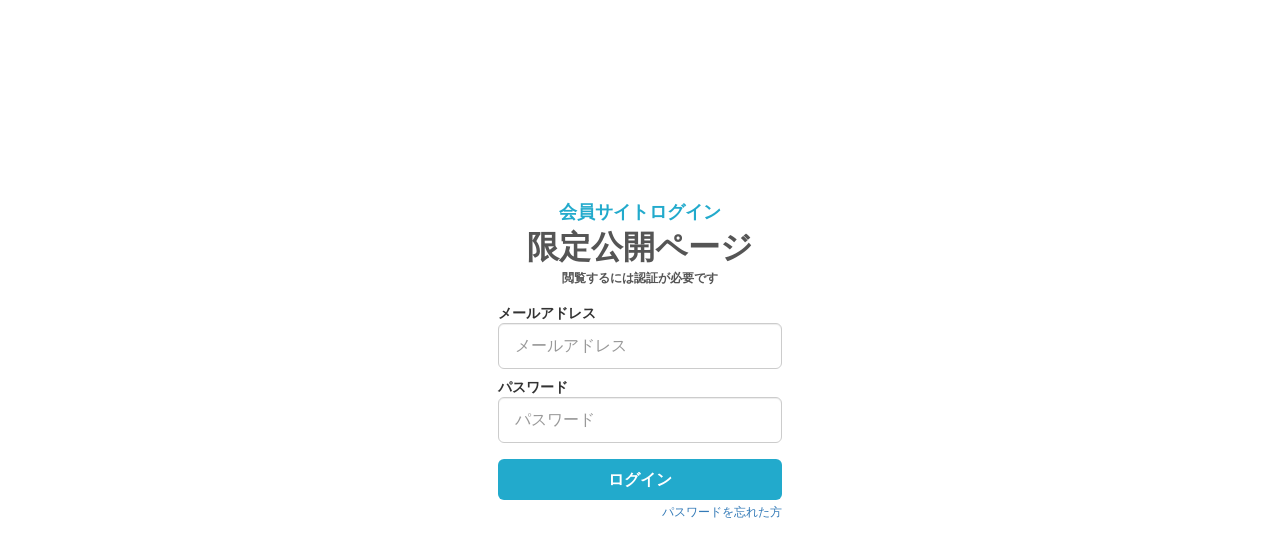

--- FILE ---
content_type: text/html; charset=utf-8
request_url: https://spn-apr.com/h/jax020/17
body_size: 1857
content:
<!doctype html>
<html data-n-head-ssr lang="ja" data-n-head="%7B%22lang%22:%7B%22ssr%22:%22ja%22%7D%7D">
  <head >
    <title>SITE</title><meta data-n-head="ssr" charset="utf-8"><meta data-n-head="ssr" name="viewport" content="width=device-width, initial-scale=1"><link data-n-head="ssr" rel="preconnect dns-prefetch" href="//polyfill-fastly.net"><link data-n-head="ssr" rel="preconnect dns-prefetch" href="//webfont.fontplus.jp"><link data-n-head="ssr" rel="preconnect dns-prefetch" href="//expt.freetls.fastly.net"><link data-n-head="ssr" rel="preconnect dns-prefetch" href="//expt-pic.imgix.net"><link data-n-head="ssr" rel="preconnect dns-prefetch" href="//expa-site-image.imgix.net"><link data-n-head="ssr" rel="preconnect dns-prefetch" href="//www.google-analytics.com"><link data-n-head="ssr" rel="preconnect dns-prefetch" href="//www.googletagmanager.com"><link data-n-head="ssr" rel="stylesheet" href="https://cdn.plyr.io/3.7.8/plyr.css"><script data-n-head="ssr" src="https://polyfill-fastly.net/v3/polyfill.min.js?features=es5,es6,es7&flags=gated"></script><script data-n-head="ssr" src="https://token.ccps.jp/UpcTokenPaymentMini.js"></script><script data-n-head="ssr" src="https://exp-t.jp/web/20210705/js/ips_token.js??20250417"></script><script data-n-head="ssr" src="https://cdn.plyr.io/3.7.8/plyr.js"></script><script data-n-head="ssr" src="//www.googletagmanager.com/gtm.js?id=GTM-PXBSCNG&l=dataLayer" async></script><link rel="preload" href="https://8qeos8eh.user.webaccel.jp/expt-frontapp/fb91635fbbb33a662a5c37f23fe79f43067d4026/nsp/c755126.js" as="script"><link rel="preload" href="https://8qeos8eh.user.webaccel.jp/expt-frontapp/fb91635fbbb33a662a5c37f23fe79f43067d4026/nsp/f6a3768.js" as="script"><link rel="preload" href="https://8qeos8eh.user.webaccel.jp/expt-frontapp/fb91635fbbb33a662a5c37f23fe79f43067d4026/nsp/styles.css" as="style"><link rel="preload" href="https://8qeos8eh.user.webaccel.jp/expt-frontapp/fb91635fbbb33a662a5c37f23fe79f43067d4026/nsp/0a9cd6b.js" as="script"><link rel="preload" href="https://8qeos8eh.user.webaccel.jp/expt-frontapp/fb91635fbbb33a662a5c37f23fe79f43067d4026/nsp/app.css" as="style"><link rel="preload" href="https://8qeos8eh.user.webaccel.jp/expt-frontapp/fb91635fbbb33a662a5c37f23fe79f43067d4026/nsp/4010651.js" as="script"><link rel="stylesheet" href="https://8qeos8eh.user.webaccel.jp/expt-frontapp/fb91635fbbb33a662a5c37f23fe79f43067d4026/nsp/styles.css"><link rel="stylesheet" href="https://8qeos8eh.user.webaccel.jp/expt-frontapp/fb91635fbbb33a662a5c37f23fe79f43067d4026/nsp/app.css">
  </head>
  <body ontouchstart="" data-n-head="%7B%22ontouchstart%22:%7B%22ssr%22:%22%22%7D%7D">
    
    <noscript data-n-head="ssr" data-hid="gtm-noscript" data-pbody="true"><iframe src="//www.googletagmanager.com/ns.html?id=GTM-PXBSCNG&l=dataLayer" height="0" width="0" style="display:none;visibility:hidden"></iframe></noscript><div data-server-rendered="true" id="__nuxt"><!----><div id="__layout"><div><div class="page-overlayer disp-f f-center bgc-white" data-v-81ab2c2c><div class="content" data-v-5e5aa2d4 data-v-81ab2c2c><div class="mb16 fw-b text-center" data-v-5e5aa2d4><div class="fw-b" style="color:#22aacc;font-size:18px;" data-v-5e5aa2d4 data-v-81ab2c2c>会員サイトログイン</div> <div class="xs-f30 f32" style="color:#555;" data-v-5e5aa2d4>限定公開ページ</div> <div class="f12" style="color:#555;" data-v-5e5aa2d4>閲覧するには認証が必要です</div> </div> <div class="form-group" style="width: 284px; margin: auto;" data-v-5e5aa2d4> <form method="post" class="row" data-v-5e5aa2d4 data-v-81ab2c2c><div class="fw-b" data-v-5e5aa2d4 data-v-81ab2c2c>メールアドレス</div> <span data-v-5e5aa2d4 data-v-81ab2c2c><input placeholder="メールアドレス" name="username" inputmode="email" maxlength="250" autocomplete="email" type="email" value="" class="form-control input-lg saipon-font-size-m" style="ime-mode:inactive;" data-v-5e5aa2d4></span> <div class="fw-b" style="margin-top:8px;" data-v-5e5aa2d4 data-v-81ab2c2c>パスワード</div> <span data-v-5e5aa2d4 data-v-81ab2c2c><input placeholder="パスワード" name="password" inputmode="url" maxlength="20" autocomplete="current-password" type="password" value="" class="form-control input-lg saipon-font-size-m" style="ime-mode:disabled;" data-v-5e5aa2d4></span></form> <div class="saipon-btn_v2 saipon-btn-flat bgc-blue" style="margin-top: 16px; width: 100%; border-radius: 6px;" data-v-5e5aa2d4><div class="disp-f row" style="align-items: center;" data-v-5e5aa2d4><div style="margin: auto;" data-v-5e5aa2d4><span class="saipon-font-size-m" data-v-5e5aa2d4><strong data-v-5e5aa2d4>ログイン</strong></span></div></div></div> <!----> <div class="saipon-font-size-s" style="color:#00A9CE;text-align:right;margin-top:4px;cursor:pointer;" data-v-5e5aa2d4 data-v-81ab2c2c><a data-v-5e5aa2d4 data-v-81ab2c2c>パスワードを忘れた方</a></div> <!----></div></div></div></div></div></div><script>window.__NUXT__=(function(a,b,c,d,e){return {layout:"default",data:[{init:d,head:a,requiredLogin:{site_code:"jax020",page_code:"17",type:d,title:"限定公開ページ",description:"閲覧するには認証が必要です"}}],fetch:[],error:null,state:{site:{expaPublicURL:"https:\u002F\u002Fex-pa.jp",saiponPublicURL:"https:\u002F\u002Fsaipon.jp",saiponPictureURL:"https:\u002F\u002Fexpt-pic.imgix.net",mode:e,site:{},page:{ready:c},requestLoadContents:c,preloadImages:[],v2:{},path:e,contents:{now:"2024-01-01 00:00:00",seminar:{},form:{},blog:[],comment_list:[],comment_cluster_list:[]},scroll:{top:b,id:b,timer:b},fix_height:b,typeisValue:{}}},serverRendered:c,routePath:"\u002Fh\u002Fjax020\u002F17",config:{saiponPublicURL:a,saiponPictureURL:a,axios:{browserBaseURL:a,tripleBaseURL:a}}}}(void 0,0,true,"login",""));</script><script src="https://8qeos8eh.user.webaccel.jp/expt-frontapp/fb91635fbbb33a662a5c37f23fe79f43067d4026/nsp/c755126.js" defer></script><script src="https://8qeos8eh.user.webaccel.jp/expt-frontapp/fb91635fbbb33a662a5c37f23fe79f43067d4026/nsp/f6a3768.js" defer></script><script src="https://8qeos8eh.user.webaccel.jp/expt-frontapp/fb91635fbbb33a662a5c37f23fe79f43067d4026/nsp/0a9cd6b.js" defer></script><script src="https://8qeos8eh.user.webaccel.jp/expt-frontapp/fb91635fbbb33a662a5c37f23fe79f43067d4026/nsp/4010651.js" defer></script>
  </body>
</html>